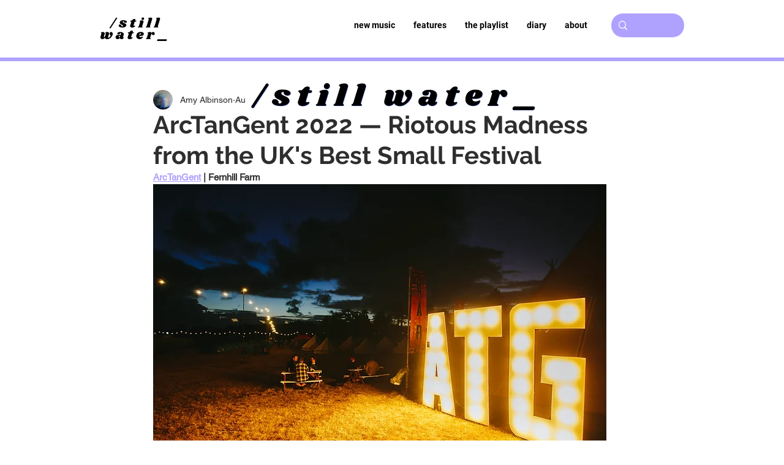

--- FILE ---
content_type: text/css; charset=utf-8
request_url: https://www.stillwatermag.com/_serverless/pro-gallery-css-v4-server/layoutCss?ver=2&id=e7v2c-not-scoped&items=3364_2160_1431%7C3349_2160_1431%7C3331_2160_1442%7C3252_2160_1442%7C3581_2160_1442%7C3309_2160_1442&container=4615.6875_940_651_720&options=gallerySizeType:px%7CenableInfiniteScroll:true%7CtitlePlacement:SHOW_ON_HOVER%7CgridStyle:1%7CimageMargin:5%7CgalleryLayout:2%7CisVertical:true%7CnumberOfImagesPerRow:3%7CgallerySizePx:300%7CcubeRatio:1%7CcubeType:fill%7CgalleryThumbnailsAlignment:none
body_size: -188
content:
#pro-gallery-e7v2c-not-scoped [data-hook="item-container"][data-idx="0"].gallery-item-container{opacity: 1 !important;display: block !important;transition: opacity .2s ease !important;top: 0px !important;left: 0px !important;right: auto !important;height: 310px !important;width: 310px !important;} #pro-gallery-e7v2c-not-scoped [data-hook="item-container"][data-idx="0"] .gallery-item-common-info-outer{height: 100% !important;} #pro-gallery-e7v2c-not-scoped [data-hook="item-container"][data-idx="0"] .gallery-item-common-info{height: 100% !important;width: 100% !important;} #pro-gallery-e7v2c-not-scoped [data-hook="item-container"][data-idx="0"] .gallery-item-wrapper{width: 310px !important;height: 310px !important;margin: 0 !important;} #pro-gallery-e7v2c-not-scoped [data-hook="item-container"][data-idx="0"] .gallery-item-content{width: 310px !important;height: 310px !important;margin: 0px 0px !important;opacity: 1 !important;} #pro-gallery-e7v2c-not-scoped [data-hook="item-container"][data-idx="0"] .gallery-item-hover{width: 310px !important;height: 310px !important;opacity: 1 !important;} #pro-gallery-e7v2c-not-scoped [data-hook="item-container"][data-idx="0"] .item-hover-flex-container{width: 310px !important;height: 310px !important;margin: 0px 0px !important;opacity: 1 !important;} #pro-gallery-e7v2c-not-scoped [data-hook="item-container"][data-idx="0"] .gallery-item-wrapper img{width: 100% !important;height: 100% !important;opacity: 1 !important;} #pro-gallery-e7v2c-not-scoped [data-hook="item-container"][data-idx="1"].gallery-item-container{opacity: 1 !important;display: block !important;transition: opacity .2s ease !important;top: 0px !important;left: 315px !important;right: auto !important;height: 310px !important;width: 310px !important;} #pro-gallery-e7v2c-not-scoped [data-hook="item-container"][data-idx="1"] .gallery-item-common-info-outer{height: 100% !important;} #pro-gallery-e7v2c-not-scoped [data-hook="item-container"][data-idx="1"] .gallery-item-common-info{height: 100% !important;width: 100% !important;} #pro-gallery-e7v2c-not-scoped [data-hook="item-container"][data-idx="1"] .gallery-item-wrapper{width: 310px !important;height: 310px !important;margin: 0 !important;} #pro-gallery-e7v2c-not-scoped [data-hook="item-container"][data-idx="1"] .gallery-item-content{width: 310px !important;height: 310px !important;margin: 0px 0px !important;opacity: 1 !important;} #pro-gallery-e7v2c-not-scoped [data-hook="item-container"][data-idx="1"] .gallery-item-hover{width: 310px !important;height: 310px !important;opacity: 1 !important;} #pro-gallery-e7v2c-not-scoped [data-hook="item-container"][data-idx="1"] .item-hover-flex-container{width: 310px !important;height: 310px !important;margin: 0px 0px !important;opacity: 1 !important;} #pro-gallery-e7v2c-not-scoped [data-hook="item-container"][data-idx="1"] .gallery-item-wrapper img{width: 100% !important;height: 100% !important;opacity: 1 !important;} #pro-gallery-e7v2c-not-scoped [data-hook="item-container"][data-idx="2"].gallery-item-container{opacity: 1 !important;display: block !important;transition: opacity .2s ease !important;top: 0px !important;left: 630px !important;right: auto !important;height: 310px !important;width: 310px !important;} #pro-gallery-e7v2c-not-scoped [data-hook="item-container"][data-idx="2"] .gallery-item-common-info-outer{height: 100% !important;} #pro-gallery-e7v2c-not-scoped [data-hook="item-container"][data-idx="2"] .gallery-item-common-info{height: 100% !important;width: 100% !important;} #pro-gallery-e7v2c-not-scoped [data-hook="item-container"][data-idx="2"] .gallery-item-wrapper{width: 310px !important;height: 310px !important;margin: 0 !important;} #pro-gallery-e7v2c-not-scoped [data-hook="item-container"][data-idx="2"] .gallery-item-content{width: 310px !important;height: 310px !important;margin: 0px 0px !important;opacity: 1 !important;} #pro-gallery-e7v2c-not-scoped [data-hook="item-container"][data-idx="2"] .gallery-item-hover{width: 310px !important;height: 310px !important;opacity: 1 !important;} #pro-gallery-e7v2c-not-scoped [data-hook="item-container"][data-idx="2"] .item-hover-flex-container{width: 310px !important;height: 310px !important;margin: 0px 0px !important;opacity: 1 !important;} #pro-gallery-e7v2c-not-scoped [data-hook="item-container"][data-idx="2"] .gallery-item-wrapper img{width: 100% !important;height: 100% !important;opacity: 1 !important;} #pro-gallery-e7v2c-not-scoped [data-hook="item-container"][data-idx="3"]{display: none !important;} #pro-gallery-e7v2c-not-scoped [data-hook="item-container"][data-idx="4"]{display: none !important;} #pro-gallery-e7v2c-not-scoped [data-hook="item-container"][data-idx="5"]{display: none !important;} #pro-gallery-e7v2c-not-scoped .pro-gallery-prerender{height:625px !important;}#pro-gallery-e7v2c-not-scoped {height:625px !important; width:940px !important;}#pro-gallery-e7v2c-not-scoped .pro-gallery-margin-container {height:625px !important;}#pro-gallery-e7v2c-not-scoped .pro-gallery {height:625px !important; width:940px !important;}#pro-gallery-e7v2c-not-scoped .pro-gallery-parent-container {height:625px !important; width:945px !important;}